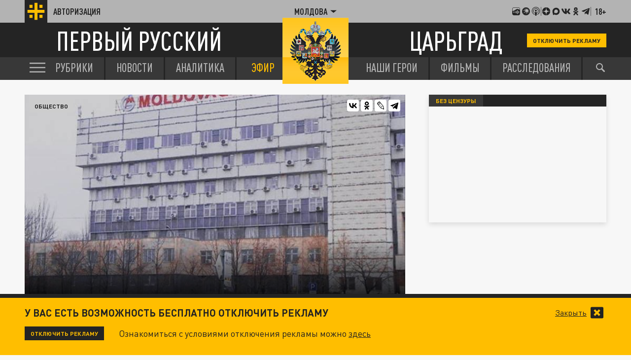

--- FILE ---
content_type: application/javascript
request_url: https://smi2.ru/counter/settings?payload=CLjVAhjyz7fZwTM6JDg4M2IwNzllLWU5NzYtNDRiZi1hOWEyLTdkYmY5MTRkYjUyZQ&cb=_callbacks____0ml49w5qg
body_size: 1506
content:
_callbacks____0ml49w5qg("[base64]");

--- FILE ---
content_type: application/javascript;charset=utf-8
request_url: https://smi2.ru/data/js/92231.js
body_size: 4005
content:
function _jsload(src){var sc=document.createElement("script");sc.type="text/javascript";sc.async=true;sc.src=src;var s=document.getElementsByTagName("script")[0];s.parentNode.insertBefore(sc,s);};(function(){document.getElementById("unit_92231").innerHTML="<div class=\"container-92231\"> <div class=\"container-92231-inner\"> <div class=\"container-92231__frame-wrap\"> <div class=\"container-92231__frame\"> <div class=\"list-container\" id=\"container-92231-1\"></div> </div> <div class=\"container-92231__edge container-92231__edge-left\"> <div class=\"container-92231__edge-button container-92231__edge-button-left\"> <div class=\"container-92231__edge-button-arrow container-92231__edge-button-arrow-left\"></div> </div> <div class=\"container-92231__edge-shadow container-92231__edge-shadow-left\"></div> </div> <div class=\"container-92231__edge container-92231__edge-right\"> <div class=\"container-92231__edge-button container-92231__edge-button-right\"> <div class=\"container-92231__edge-button-arrow container-92231__edge-button-arrow-right\"></div> </div> <div class=\"container-92231__edge-shadow container-92231__edge-shadow-right visible\"></div> </div> </div> </div> <div class=\"container-92231-inner\"> <div class=\"container-92231__frame-wrap\"> <div class=\"container-92231__frame\"> <div class=\"list-container\" id=\"container-92231-2\"></div> </div> <div class=\"container-92231__edge container-92231__edge-left\"> <div class=\"container-92231__edge-button container-92231__edge-button-left\"> <div class=\"container-92231__edge-button-arrow container-92231__edge-button-arrow-left\"></div> </div> <div class=\"container-92231__edge-shadow container-92231__edge-shadow-left\"></div> </div> <div class=\"container-92231__edge container-92231__edge-right\"> <div class=\"container-92231__edge-button container-92231__edge-button-right\"> <div class=\"container-92231__edge-button-arrow container-92231__edge-button-arrow-right\"></div> </div> <div class=\"container-92231__edge-shadow container-92231__edge-shadow-right visible\"></div> </div> </div> </div> </div><style>.container-92231 { } .container-92231-inner { } .container-92231 .list-container { font-size: 0; width: 2064px; -webkit-transition: -webkit-transform .8s; transition: -webkit-transform .8s; transition: transform .8s; transition: transform .8s, -webkit-transform .8s; } .container-92231 .list-container-item { display: inline-block; vertical-align: top; width: 192px; -webkit-box-sizing: border-box; box-sizing: border-box; margin-right: 16px; border-radius: 4px; } .container-92231 .list-container-item:last-child { margin-right: 0; } .container-92231__img-link { display: block; width: 100%; height: 256px; position: relative; border-radius: 4px; overflow: hidden; } .container-92231__img { border: none; position: absolute; top: 0px; left: 0px; right: 0px; bottom: 0px; background-repeat: no-repeat; background-position: center center; background-size: cover; } .container-92231__text { position: absolute; bottom: 0; left: 0; right: 0; } .container-92231__title-wrap { -webkit-box-sizing: border-box; box-sizing: border-box; width: 100%; padding: 60px 10px 12px; background: -webkit-gradient(linear, left bottom, left top, from(#000), to(rgba(0, 0, 0, 0))); background: -webkit-linear-gradient(bottom, #000, rgba(0, 0, 0, 0)); background: -o-linear-gradient(bottom, #000, rgba(0, 0, 0, 0)); background: linear-gradient(0deg, #000, rgba(0, 0, 0, 0)); } .container-92231__title { font-family: Arial, sans-serif; font-size: 14px; line-height: 19px; font-weight: bold; color: #fff; text-decoration: none; text-align: left; word-wrap: break-word; max-height: 114px; overflow: hidden; display: -webkit-box; -webkit-line-clamp: 6; -webkit-box-orient: vertical; } /*************/ .container-92231__frame-wrap { position: relative; width: 100%; height: 276px; padding: 10px 0 10px; overflow: hidden; -webkit-box-sizing: border-box; box-sizing: border-box; } .container-92231__frame { width: 100%; height: 300px; overflow-x: scroll; position: relative; -webkit-overflow-scrolling: touch; } /*--------------------------------------------------------*/ .container-92231__edge { width: 5px; position: absolute; top: 0px; bottom: 0px; z-index: 1; will-change: transform; -webkit-transform: translateZ(0); transform: translateZ(0); } .container-92231__edge-left { left: 0; } .container-92231__edge-right { right: 0; } .container-92231__edge-shadow { width: 20px; height: 100%; position: absolute; top: 0; will-change: transform; -webkit-transition: -webkit-transform 0.5s ease; transition: -webkit-transform 0.5s ease; -o-transition: transform 0.5s ease; transition: transform 0.5s ease; transition: transform 0.5s ease, -webkit-transform 0.5s ease; background: #fff; /* -webkit-box-shadow: 0px 0px 20px -5px rgba(0, 0, 0, 1); box-shadow: 0px 0px 20px -5px rgba(0, 0, 0, 1); */ } .container-92231__edge-shadow-left { left: -30px; } .container-92231__edge-shadow-right { right: -30px; } .container-92231__edge-shadow-left.visible { -webkit-transform: translateX(10px); -ms-transform: translateX(10px); transform: translateX(10px); } .container-92231__edge-shadow-right.visible { -webkit-transform: translateX(-10px); -ms-transform: translateX(-10px); transform: translateX(-10px); } .container-92231__edge-button { position: absolute; top: 50%; -webkit-transform: translateY(-50%) translateZ(0); transform: translateY(-50%) translateZ(0); will-change: transform; height: 68px; width: 44px; display: block; cursor: pointer; -webkit-transition: -webkit-transform 0.5s ease; transition: -webkit-transform 0.5s ease; -o-transition: transform 0.5s ease; transition: transform 0.5s ease; transition: transform 0.5s ease, -webkit-transform 0.5s ease; border-radius: 3px; background-color: #fff; -webkit-box-shadow: 0 0 20px 0 rgba(0,0,0,0.18); box-shadow: 0 0 20px 0 rgba(0,0,0,0.18); } .container-92231__edge-button-left { left: -44px; } .container-92231__edge-button-left.visible { -webkit-transform: translateY(-50%) translateX(100%) translateX(10px); -ms-transform: translateY(-50%) translateX(100%) translateX(10px); transform: translateY(-50%) translateX(100%) translateX(10px); } .container-92231__edge-button-right { right: -60px; } .container-92231__edge-button-right.visible { -webkit-transform: translateY(-50%) translateX(-100%) translateX(-26px); -ms-transform: translateY(-50%) translateX(-100%) translateX(-26px); transform: translateY(-50%) translateX(-100%) translateX(-26px); } .container-92231__edge-button-arrow { position: relative; } .container-92231__edge-button-arrow:after { content: ''; position: absolute; bottom: -44px; border: 9px solid transparent; } .container-92231__edge-button-arrow-left:after { left: 6px; border-right: 12px solid #000; } .container-92231__edge-button-arrow-right:after { left: 18px; border-left: 12px solid #000; } /* mobile */ .container-92231-mobile .container-92231__edge-button { display: none; }</style>";var cb=function(){var clickTracking = "";/** * Идентификатор блока * * @type {number} */ var block_id = 92231; /** * FIX: Первый вызов функции сохраняет innerHTML блока в глобальную * переменную window.jsApiBlockCode, второй вызов берет сохраненный * HTML и вставляет в блок #unit_<id>. Это патч работы jsapi загрузчика. */ if (!window.jsApiBlockCode) { window.jsApiBlockCode = {}; } if (!window.jsApiBlockCode[block_id]) { window.jsApiBlockCode[block_id] = document.getElementById("unit_" + block_id).innerHTML; } else { document.getElementById("unit_" + block_id).innerHTML = window.jsApiBlockCode[block_id]; } /** * Размер страницы (количество) загружаемых элементов * * @type {number} */ var page_size = 10; /** * Максимальное количество загружаемых страниц элементов * * @type {number} */ var max_page_count = 1; /** * Родительский элемент контейнера * * @type {HTMLElement} */ var parent_element_1 = JsAPI.Dom.getElement("container-92231-1"); var parent_element_2 = JsAPI.Dom.getElement("container-92231-2"); /** FIX: Данный блок 4 раза загружается на 1 странице - все данные попадают * в первый блок (id=container-92231), я удаляю id у первого чтобы второй скрипт брал * второй div[id=container-92231] и т.д. со вторым, третьим... **/ parent_element_1.id = null; parent_element_2.id = null; parent_element_1.parentNode.parentNode.parentNode.parentNode.parentNode.id = null; /** * Настройки блока * * @type {*} */ var properties = undefined; /** * Callback-функция рендера содержимого элемента * * @type {function(HTMLElement, *, number)} */ var item_content_renderer = function (parent, model, index) { JsAPI.Dom.appendChild(parent, JsAPI.Dom.createDom('div', 'list-container-item', JsAPI.Dom.createDom('a', { 'class': 'container-92231__img-link', 'href': model['url'], 'target': '_blank' }, [ JsAPI.Dom.createDom('div', { 'class': 'container-92231__img', 'style': 'background-image: url(' + model['image'] + ')' }), JsAPI.Dom.createDom('div','container-92231__text', JsAPI.Dom.createDom('div', 'container-92231__title-wrap', JsAPI.Dom.createDom('div', 'container-92231__title', model['title']))), ]))); }; /** * Идентификатор блока * * @type {number} */ var block_id = 92231; /** * Маска требуемых параметров (полей) статей * * @type {number|undefined} */ var opt_fields = JsAPI.Dao.NewsField.TITLE | JsAPI.Dao.NewsField.IMAGE; /** * Создание list-блока */ function callback(options) { var container = options.container; var frame = container.querySelector('.container-92231__frame'); var frameWrap = container.querySelector('.container-92231__frame-wrap'); var list = container.querySelector('.list-container'); var items = container.querySelectorAll('.list-container-item'); var buttonLeft = container.querySelector('.container-92231__edge-button-left'); var buttonRight = container.querySelector('.container-92231__edge-button-right'); var shadowLeft = container.querySelector('.container-92231__edge-shadow-left'); var shadowRight = container.querySelector('.container-92231__edge-shadow-right'); if(navigator.userAgent.match(/(iPhone|iPod|iPad|Android|playbook|silk|BlackBerry|BB10|Windows Phone|Tizen|Bada|webOS|IEMobile|Opera Mini|Symbian|HTC_|Fennec|WP7|WP8)/i)) { container.classList.add('container-92231-mobile'); } /* габариты слайдера */ var dimensions; /** максимальная позиция слайдера */ var maxPosition; /* ширина видимой области */ var frameWidth; /* расстояние на которое прокрутить слайдер */ var distance; /* оставшееся расстояние до конца после последней прокрутки */ var remains; /* текущая позиция слайдера */ var position = 0; var isGetCoords = true; function getCoords() { dimensions = frameWrap.getBoundingClientRect(); frameWidth = Math.round(parseFloat(getComputedStyle(frame).width)); maxPosition = parseInt(getComputedStyle(list).width) - frameWidth; } function calculateDistance() { var marginRight = parseInt(getComputedStyle(items[0]).marginRight); var itemWidth = items[0].offsetWidth + marginRight; var listWidth = list.offsetWidth; maxPosition = listWidth - frameWidth; distance = Math.floor(frameWidth / itemWidth) * itemWidth; remains = maxPosition - Math.floor((maxPosition / distance)) * distance; } function next() { position -= distance; if(Math.abs(position) >= maxPosition) { position = -maxPosition; } list.style.transform = 'translate3d(' + position +'px, 0, 0)'; } function prev() { if(Math.abs(position) == maxPosition && remains != 0) { position += remains; } else { position += distance; } if(position >= 0) { position = 0; } list.style.transform = 'translate3d(' + position +'px, 0, 0)'; } function toggleEdges(value) { if (value == 0 ) { buttonLeft.classList.remove('visible'); } if (value > 0 ) { shadowLeft.classList.add('visible'); } else { shadowLeft.classList.remove('visible'); } if (value < maxPosition) { shadowRight.classList.add('visible'); } else { shadowRight.classList.remove('visible'); buttonRight.classList.remove('visible'); } } frameWrap.addEventListener('mousemove', function(e) { if (isGetCoords) { getCoords(); isGetCoords = false; } if (e.pageX >= Math.floor(dimensions.left) && e.pageX <= Math.floor(dimensions.left) + frameWidth / 2) { /* левая половина */ if (Math.abs(position) != 0) { buttonRight.classList.remove('visible'); buttonLeft.classList.add('visible'); } } else { /* правая половина */ if (Math.abs(position) != maxPosition) { buttonLeft.classList.remove('visible'); buttonRight.classList.add('visible'); } } }); frameWrap.addEventListener('mouseleave', function (e) { buttonRight.classList.remove('visible'); buttonLeft.classList.remove('visible'); }); frame.addEventListener('scroll', function () { toggleEdges(frame.scrollLeft); }); buttonRight.addEventListener('click', next); buttonLeft.addEventListener('click', prev); buttonRight.addEventListener('click', function() { toggleEdges(Math.abs(position)); }); buttonLeft.addEventListener('click', function() { toggleEdges(Math.abs(position)); }); window.addEventListener('resize', getCoords); window.addEventListener('resize', calculateDistance); getCoords(); calculateDistance(); } JsAPI.Dao.getNews({ 'count': page_size, 'block_id': block_id, 'fields': opt_fields }, function (items) { items.forEach(function(model, index) { item_content_renderer(parent_element_1, model, index); }); callback({container: parent_element_1.parentNode.parentNode.parentNode}); }, function (reason) {}); JsAPI.Dao.getNews({ 'count': page_size, 'block_id': block_id, 'fields': opt_fields }, function (items) { items.forEach(function(model, index) { item_content_renderer(parent_element_2, model, index); }); callback({container: parent_element_2.parentNode.parentNode.parentNode}); }, function (reason) {});};if(!window.jsapi){window.jsapi=[];_jsload("//static.smi2.net/static/jsapi/jsapi.v5.25.25.ru_RU.js");}window.jsapi.push(cb);}());/* StatMedia */(function(w,d,c){(w[c]=w[c]||[]).push(function(){try{w.statmedia43704=new StatMedia({"id":43704,"user_id":null,"user_datetime":1769982519282,"session_id":null,"gen_datetime":1769982519283});}catch(e){}});if(!window.__statmedia){var p=d.createElement('script');p.type='text/javascript';p.async=true;p.src='https://cdnjs.smi2.ru/sm.js';var s=d.getElementsByTagName('script')[0];s.parentNode.insertBefore(p,s);}})(window,document,'__statmedia_callbacks');/* /StatMedia */